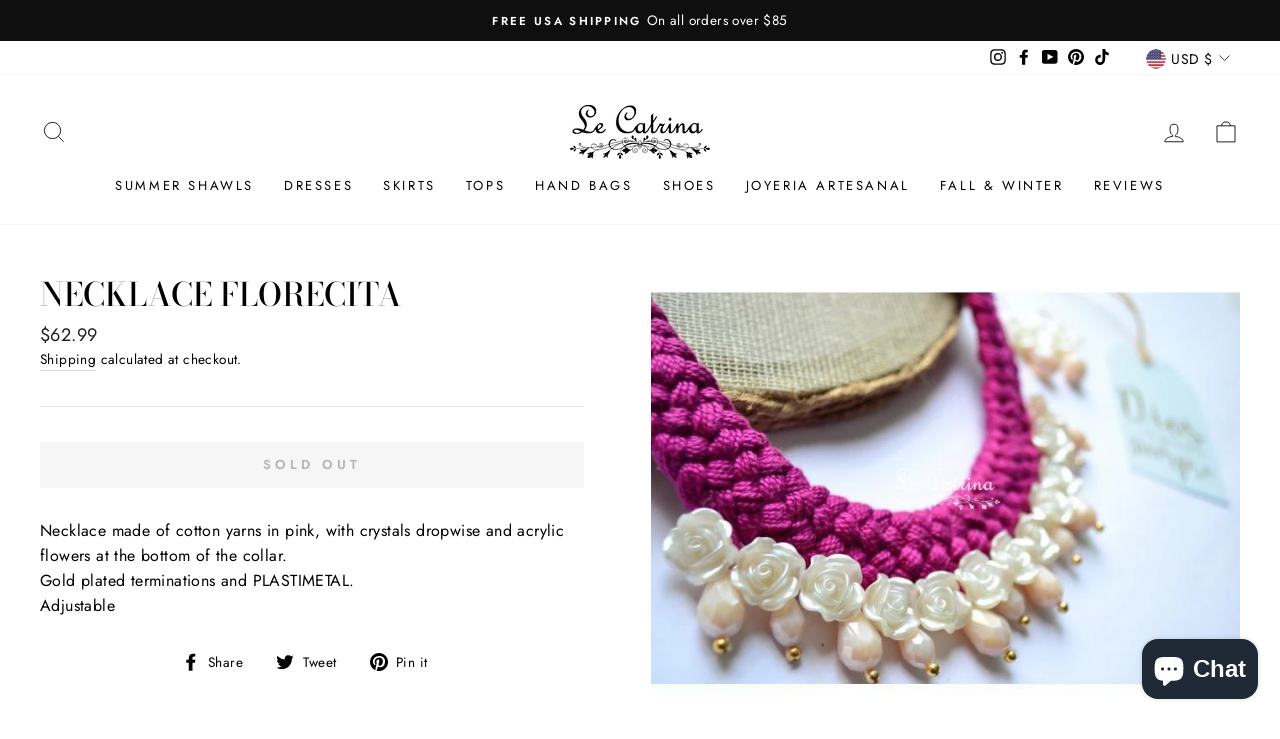

--- FILE ---
content_type: text/html; charset=utf-8
request_url: https://www.google.com/recaptcha/api2/aframe
body_size: 187
content:
<!DOCTYPE HTML><html><head><meta http-equiv="content-type" content="text/html; charset=UTF-8"></head><body><script nonce="GZW1kOYYUrxVAb5HWjx2Pw">/** Anti-fraud and anti-abuse applications only. See google.com/recaptcha */ try{var clients={'sodar':'https://pagead2.googlesyndication.com/pagead/sodar?'};window.addEventListener("message",function(a){try{if(a.source===window.parent){var b=JSON.parse(a.data);var c=clients[b['id']];if(c){var d=document.createElement('img');d.src=c+b['params']+'&rc='+(localStorage.getItem("rc::a")?sessionStorage.getItem("rc::b"):"");window.document.body.appendChild(d);sessionStorage.setItem("rc::e",parseInt(sessionStorage.getItem("rc::e")||0)+1);localStorage.setItem("rc::h",'1769058812123');}}}catch(b){}});window.parent.postMessage("_grecaptcha_ready", "*");}catch(b){}</script></body></html>

--- FILE ---
content_type: text/javascript; charset=utf-8
request_url: https://lecatrina.com/products/collar-florecita.js
body_size: 210
content:
{"id":3575532257364,"title":"necklace Florecita","handle":"collar-florecita","description":"\u003cp\u003eNecklace made of cotton yarns in pink, with crystals dropwise and acrylic flowers at the bottom of the collar. \u003cbr\u003eGold plated terminations and PLASTIMETAL. \u003cbr\u003eAdjustable\u003c\/p\u003e","published_at":"2019-12-22T00:34:43-08:00","created_at":"2019-05-23T18:22:30-07:00","vendor":"SCTA","type":"Necklace","tags":["Bisuteria","Collares","Jewelry","Joyeria","Necklace"],"price":6299,"price_min":6299,"price_max":6299,"available":false,"price_varies":false,"compare_at_price":null,"compare_at_price_min":0,"compare_at_price_max":0,"compare_at_price_varies":false,"variants":[{"id":28257705492564,"title":"Default Title","option1":"Default Title","option2":null,"option3":null,"sku":"SC10019","requires_shipping":true,"taxable":true,"featured_image":null,"available":false,"name":"necklace Florecita","public_title":null,"options":["Default Title"],"price":6299,"weight":25,"compare_at_price":null,"inventory_management":"shopify","barcode":"05492564","requires_selling_plan":false,"selling_plan_allocations":[]}],"images":["\/\/cdn.shopify.com\/s\/files\/1\/0066\/9754\/9908\/products\/items_2000545_612135_0_20190513120324_b.jpg?v=1577031791"],"featured_image":"\/\/cdn.shopify.com\/s\/files\/1\/0066\/9754\/9908\/products\/items_2000545_612135_0_20190513120324_b.jpg?v=1577031791","options":[{"name":"Title","position":1,"values":["Default Title"]}],"url":"\/products\/collar-florecita","media":[{"alt":"necklace Florecita - Le Catrina","id":1702703300692,"position":1,"preview_image":{"aspect_ratio":1.4,"height":500,"width":700,"src":"https:\/\/cdn.shopify.com\/s\/files\/1\/0066\/9754\/9908\/products\/items_2000545_612135_0_20190513120324_b.jpg?v=1577031791"},"aspect_ratio":1.4,"height":500,"media_type":"image","src":"https:\/\/cdn.shopify.com\/s\/files\/1\/0066\/9754\/9908\/products\/items_2000545_612135_0_20190513120324_b.jpg?v=1577031791","width":700}],"requires_selling_plan":false,"selling_plan_groups":[]}